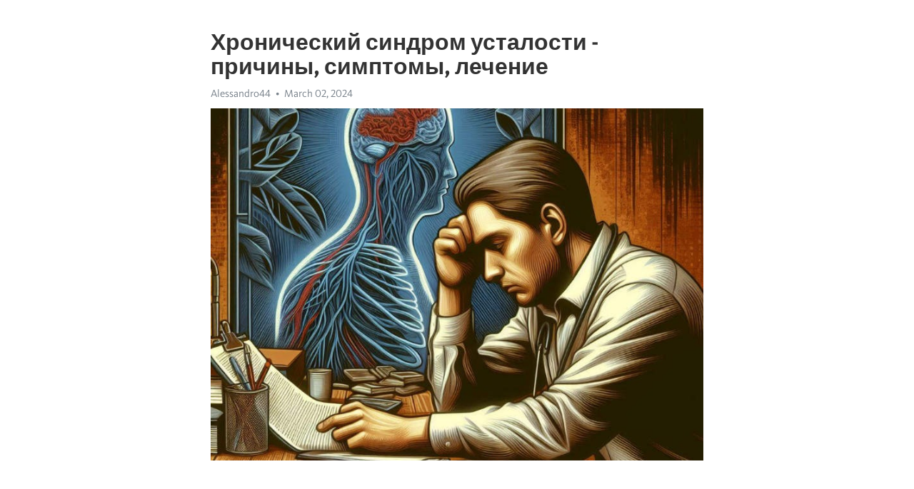

--- FILE ---
content_type: text/html; charset=utf-8
request_url: https://telegra.ph/Hronicheskij-sindrom-ustalosti---prichiny-simptomy-lechenie-03-02
body_size: 7635
content:
<!DOCTYPE html>
<html>
  <head>
    <meta charset="utf-8">
    <title>Хронический синдром усталости - причины, симптомы, лечение – Telegraph</title>
    <meta name="viewport" content="width=device-width, initial-scale=1.0, minimum-scale=1.0, maximum-scale=1.0, user-scalable=no" />
    <meta name="format-detection" content="telephone=no" />
    <meta http-equiv="X-UA-Compatible" content="IE=edge" />
    <meta name="MobileOptimized" content="176" />
    <meta name="HandheldFriendly" content="True" />
    <meta name="robots" content="index, follow" />
    <meta property="og:type" content="article">
    <meta property="og:title" content="Хронический синдром усталости - причины, симптомы, лечение">
    <meta property="og:description" content="Достала постоянная апатия? Перемены возможны&#33; Перейдите по ссылке&#33;

Хронический синдром усталости - это состояние, которое характеризуется ощущением крайней усталости и истощения, которые не улучшаются с отдыхом. Это серьезное заболевание, которое оказывает значительное воздействие на жизнь тех, кто страдает от него. Хотя точные причины этого синдрома до конца неизвестны, существуют несколько факторов, которые могут способствовать его развитию.
Одним из главных факторов, вызывающих хронический синдром усталости…">
    <meta property="og:image" content="https://telegra.ph/file/6105f64a8cd0007826d09.jpg">
    <meta property="og:site_name" content="Telegraph">
    <meta property="article:published_time" content="2024-03-02T05:28:57+0000">
    <meta property="article:modified_time" content="2024-03-02T05:28:57+0000">
    <meta property="article:author" content="Alessandro44">
    <meta name="twitter:card" content="summary">
    <meta name="twitter:title" content="Хронический синдром усталости - причины, симптомы, лечение">
    <meta name="twitter:description" content="Достала постоянная апатия? Перемены возможны&#33; Перейдите по ссылке&#33;

Хронический синдром усталости - это состояние, которое характеризуется ощущением крайней усталости и истощения, которые не улучшаются с отдыхом. Это серьезное заболевание, которое оказывает значительное воздействие на жизнь тех, кто страдает от него. Хотя точные причины этого синдрома до конца неизвестны, существуют несколько факторов, которые могут способствовать его развитию.
Одним из главных факторов, вызывающих хронический синдром усталости…">
    <meta name="twitter:image" content="https://telegra.ph/file/6105f64a8cd0007826d09.jpg">
    <link rel="canonical" href="https://telegra.ph/Hronicheskij-sindrom-ustalosti---prichiny-simptomy-lechenie-03-02" />
    <link rel="shortcut icon" href="/favicon.ico?1" type="image/x-icon">
    <link rel="icon" type="image/png" href="/images/favicon.png?1" sizes="16x16">
    <link rel="icon" type="image/png" href="/images/favicon_2x.png?1" sizes="32x32">
    <link href="/css/quill.core.min.css" rel="stylesheet">
    <link href="/css/core.min.css?47" rel="stylesheet">
  </head>
  <body>
    <div class="tl_page_wrap">
      <div class="tl_page">
        <main class="tl_article">
          <header class="tl_article_header" dir="auto">
            <h1>Хронический синдром усталости - причины, симптомы, лечение</h1>
            <address>
              <a rel="author">Alessandro44</a><!--
           --><time datetime="2024-03-02T05:28:57+0000">March 02, 2024</time>
            </address>
          </header>
          <article id="_tl_editor" class="tl_article_content"><h1>Хронический синдром усталости - причины, симптомы, лечение<br></h1><address>Alessandro44<br></address><figure><img src="/file/6105f64a8cd0007826d09.jpg"><figcaption></figcaption></figure><p><br></p><h3 id="Достала-постоянная-апатия?-Перемены-возможны&amp;#33;-Перейдите-по-ссылке&amp;#33;"><a href="https://clck.ru/38vSmT" target="_blank">Достала постоянная апатия? Перемены возможны&#33; Перейдите по ссылке&#33;</a></h3><p><br></p><p>Хронический синдром усталости - это состояние, которое характеризуется ощущением крайней усталости и истощения, которые не улучшаются с отдыхом. Это серьезное заболевание, которое оказывает значительное воздействие на жизнь тех, кто страдает от него. Хотя точные причины этого синдрома до конца неизвестны, существуют несколько факторов, которые могут способствовать его развитию.</p><p>Одним из главных факторов, вызывающих хронический синдром усталости, является физическое или эмоциональное напряжение. Постоянное перегрузка работы, стресс и недостаток сна могут оказаться катализаторами для развития этого заболевания. Кроме того, некоторые люди могут иметь предрасположенность к <a href="https://clck.ru/38vSmT" target="_blank">хронической усталости</a> из-за наследственности или особенностей своего организма.</p><p>Симптомы хронического синдрома усталости могут быть разнообразными и включать такие проявления, как постоянная усталость, снижение концентрации, бессонница, боли в мышцах и суставах, головные боли и проблемы с пищеварением. Эти симптомы могут продолжаться в течение длительного времени и существенно ограничивать возможности пациента.</p><p>И хотя полного излечения от хронического синдрома усталости пока не существует, существуют различные подходы к лечению, которые могут помочь облегчить симптомы и улучшить качество жизни пациента. Это включает комплексные программы управления стрессом, физическую терапию, когнитивно-поведенческую терапию и фармакологическую поддержку. Важно помнить, что каждый случай <a href="https://clck.ru/38vSmT" target="_blank">хронической усталости</a> уникален, и только квалифицированный специалист может определить наиболее эффективный план лечения.</p><h3 id="Что-такое-хронический-синдром-усталости?">Что такое хронический синдром усталости?</h3><p>ХСУ обычно сопровождается другими симптомами, такими как нарушение концентрации, плохая память, мышечная слабость и боль, нарушения сна, головная боль, чувствительность к свету и звуку, неусидчивость и раздражительность. В настоящее время причины ХСУ не полностью поняты, и нет лабораторных тестов для его диагностики.</p><h3 id="Определение,-причины-и-симптомы">Определение, причины и симптомы</h3><p><strong>Проблемы с иммунной системой:</strong> ХСУ связан с дисфункцией иммунной системы, что означает, что организм не может эффективно бороться с инфекциями и другими болезнями.</p><p><strong>Психологические факторы:</strong> Стресс, <a href="https://clck.ru/38vSmT" target="_blank">депрессия</a> или тревога могут быть связаны с развитием ХСУ. Сильные эмоциональные переживания могут оказывать негативное воздействие на физическое состояние.</p><p><em>Симптомы ХСУ включают:</em></p><ul><li>Сильная усталость и слабость</li><li>Боли в мышцах и суставах</li><li>Нарушение сна и бессонница</li><li>Проблемы с памятью и концентрацией</li></ul><p><strong>Диагностика:</strong> Диагноз ХСУ может быть сложным, так как нет конкретного медицинского теста, который может подтвердить это состояние. Врач может провести обследование пациента, чтобы исключить другие возможные причины усталости и симптомов.</p><h3 id="Определение-хронического-синдрома-усталости">Определение хронического синдрома усталости</h3><p>Хронический синдром усталости часто сопровождается другими симптомами, такими как проблемы со сном, боли в мышцах и суставах, проблемы с памятью и мышлением. Все это вместе создает ощущение постоянной усталости и истощения, которое необходимо контролировать и лечить.</p><p><strong>Основные признаки ХСУ:</strong></p><ul><li>Сильная усталость, которая не проходит даже после отдыха;</li><li>Проблемы со сном и беспокойные сновидения;</li><li>Боли в мышцах и суставах;</li><li>Проблемы с памятью и концентрацией;</li></ul><p>Хронический синдром усталости является многопрофильным заболеванием, поэтому его точная причина до сих пор остается неизвестной. Существует ряд предположений о возможных причинах ХСУ, таких как вирусные инфекции, нарушения иммунной системы и психологические факторы.</p><p>Лечение ХСУ направлено на облегчение симптомов и повышение качества жизни пациентов. Оно может включать физическую активность, психотерапию, фармакологическую терапию и поддержку со стороны специалистов.</p><h3 id="Причины-возникновения-хронического-синдрома-усталости">Причины возникновения хронического синдрома усталости</h3><p><strong>1. Вирусные инфекции.</strong> Некоторые исследования связывают развитие ХСУ с предшествующей вирусной инфекцией, такой как грипп или Эпштейна-Барр. Вирусная инфекция может нарушить функционирование иммунной системы и вызвать хроническую усталость.</p><p><strong>2. Психологические факторы.</strong> Стресс, <a href="https://clck.ru/38vSmT" target="_blank">депрессия</a> и тревожность могут играть роль в возникновении ХСУ. Психологические факторы могут вызывать хронический стресс, который в свою очередь может привести к усталости и истощению.</p><h3 id="Основные-симптомы-хронического-синдрома-усталости">Основные симптомы хронического синдрома усталости</h3><ul><li><strong>Продолжительная усталость:</strong> человек постоянно ощущает сильную усталость, которая не проходит даже после отдыха.</li><li><strong>Ухудшение когнитивных функций:</strong> у пациента возникает затруднение с концентрацией, памятью и мышлением.</li><li><strong>Сонные приступы:</strong> появляется сонливость в течение дня, несмотря на достаточное количество сна.</li><li><strong>Мышечная и суставная боль:</strong> пациенты могут испытывать боли в мышцах и суставах без видимых причин.</li><li><strong>Проблемы со сном:</strong> нарушения сна, такие как бессонница, непродолжительный сон или сон с пробуждениями.</li><li><strong>Головная боль:</strong> частые головные боли или мигрени.</li></ul><p>Все эти симптомы могут серьезно влиять на качество жизни пациентов и ухудшать их общее самочувствие. Если у вас наблюдается несколько из перечисленных признаков, важно обратиться за медицинской помощью для выяснения причин и получения соответствующего лечения.</p><h3 id="Диагностика-и-лечение">Диагностика и лечение</h3><p>Определить хронический синдром усталости может быть сложно, так как его симптомы могут быть схожи с другими заболеваниями. Однако, существует ряд методов диагностики, которые помогают выявить эту проблему.</p><p>В первую очередь, врач проводит беседу с пациентом, чтобы выяснить его медицинскую историю. Затем может быть назначен общий анализ крови для исключения других заболеваний. Также проводятся тесты, направленные на оценку физического и психологического состояния пациента.</p><p>Лечение хронического синдрома усталости является сложной задачей. По сути, нет специфического лекарственного препарата, который бы эффективно справился с этой проблемой. Вместо этого, применяется комплексный подход, включающий изменение образа жизни и применение нефармакологических методов.</p><ul><li>Пациентам рекомендуется следить за своим сном и отдыхом.</li><li>Регулярная физическая активность помогает повысить энергию.</li><li>Психологическая поддержка и терапия могут помочь справиться с эмоциональными факторами.</li></ul><p>Также могут назначаться лекарственные препараты для снятия отдельных симптомов, таких как боли или <a href="https://clck.ru/38vSmT" target="_blank">депрессия</a>. Важно помнить, что каждый пациент уникален, и подход к лечению должен быть индивидуальным.</p><h3 id="Диагностика-хронического-синдрома-усталости">Диагностика хронического синдрома усталости</h3><p>Важная роль в диагностике хронического синдрома усталости принадлежит медицинскому обследованию и анамнезу. Врач должен получить подробную информацию о симптомах и истории заболевания пациента. При постановке диагноза хронического синдрома усталости важно исключить другие возможные причины усталости, такие как анемия, <a href="https://clck.ru/38vSmT" target="_blank">депрессия</a> или другие воспалительные или инфекционные состояния.</p><p>Для более точного определения диагноза хронического синдрома усталости могут быть назначены лабораторные исследования крови, включающие анализ уровня гормонов, антител и других маркеров воспаления. Также может быть проведена электрокардиография и другие инструментальные исследования, которые помогут исключить другие заболевания.</p><p>Для постановки диагноза необходимо, чтобы симптомы усталости продолжались в течение как минимум 6 месяцев. Кроме того, необходимо исключить другие психические и физические причины, которые могут вызывать подобные симптомы. Диагностика хронического синдрома усталости требует комплексного подхода и исключения других возможных причин усталости. После постановки диагноза можно приступить к назначению лечения.</p><h3 id="Традиционные-методы-лечения-хронического-синдрома-усталости">Традиционные методы лечения хронического синдрома усталости</h3><p>Один из главных аспектов традиционного лечения ХСУ – это поддержка общего физического здоровья. Регулярное физическое упражнение может помочь уменьшить усталость и повысить уровень энергии. Однако, важно начинать с небольших и постепенно увеличивать нагрузку.</p><ul><li><strong>Регулярные сон и отдых:</strong> Соблюдение режима сна и отдыха – это ключевой аспект лечения ХСУ. Нормализация сна может помочь восстановить энергию и снизить уровень усталости.</li><li><strong>Питательный рацион:</strong> Правильное питание играет важную роль в лечении ХСУ. Разнообразный рацион, богатый питательными веществами, поможет поддерживать здоровье и энергию.</li><li><strong>Психологическая поддержка:</strong> Очень важно получить поддержку от близких людей и психологическую помощь. Консультации с психологом могут помочь справиться с эмоциональными аспектами ХСУ и улучшить общее состояние.</li><li><strong>Альтернативные методы:</strong> Некоторые пациенты также обращаются к альтернативным методам лечения, таким как массаж, физиотерапия или акупунктура. Эти методы могут помочь расслабиться и снять напряжение.</li></ul><h3 id="Альтернативные-методы-лечения-хронического-синдрома-усталости:-итог">Альтернативные методы лечения хронического синдрома усталости: итог</h3><p>В ходе этой статьи мы рассмотрели несколько популярных альтернативных методов лечения хронического синдрома усталости, таких как:</p><ul><li><strong>Аккупунктура</strong>: эта древняя китайская техника может помочь снять напряжение и усталость в организме.</li><li><strong>Гомеопатия</strong>: некоторые пациенты заявляют о положительных результатах от использования гомеопатических препаратов.</li><li><strong>Траволечение</strong>: некоторые травы могут помочь улучшить энергию и снизить симптомы усталости.</li><li><strong>Цветотерапия</strong>: использование различных цветов может оказать положительное влияние на наше самочувствие и энергетику.</li></ul><p>Важно отметить, что эти альтернативные методы нужно применять с осторожностью и только после консультации с медицинским специалистом. Они могут быть полезны в дополнение к традиционному лечению, но не должны заменять его.</p><p>Большинство исследований, касающихся альтернативных методов лечения хронического синдрома усталости, были небольшими и недостаточно доказательными. Однако, некоторые пациенты могут испытывать облегчение симптомов после использования этих методов.</p><p>Если вы страдаете от хронического синдрома усталости, важно быть открытым для различных подходов к лечению и обсудить их с вашим врачом. Возможно, вам может быть полезна комбинация традиционных и альтернативных методов, чтобы найти оптимальное решение для вашего здоровья.</p><h3 id="Видео-на-тему:">Видео на тему:</h3><h4 id="Синдром-хронической-усталости-&amp;gt;-Как-бороться-с-хронической-усталостью?-Симптомы-+-Лечение-??">Синдром хронической усталости &gt; Как бороться с хронической усталостью? Симптомы + Лечение ??</h4><figure><iframe src="/embed/youtube?url=https%3A%2F%2Fwww.youtube.com%2Fwatch%3Fv%3DyD6u8EB4p3o" width="640" height="360" frameborder="0" allowtransparency="true" allowfullscreen="true" scrolling="no"></iframe><figcaption></figcaption></figure><p><br></p></article>
          <div id="_tl_link_tooltip" class="tl_link_tooltip"></div>
          <div id="_tl_tooltip" class="tl_tooltip">
            <div class="buttons">
              <span class="button_hover"></span>
              <span class="button_group"><!--
             --><button id="_bold_button"></button><!--
             --><button id="_italic_button"></button><!--
             --><button id="_link_button"></button><!--
           --></span><!--
           --><span class="button_group"><!--
             --><button id="_header_button"></button><!--
             --><button id="_subheader_button"></button><!--
             --><button id="_quote_button"></button><!--
           --></span>
            </div>
            <div class="prompt">
              <span class="close"></span>
              <div class="prompt_input_wrap"><input type="url" class="prompt_input" /></div>
            </div>
          </div>
          <div id="_tl_blocks" class="tl_blocks">
            <div class="buttons">
              <button id="_image_button"></button><!--
           --><button id="_embed_button"></button>
            </div>
          </div>
          <aside class="tl_article_buttons">
            <div class="account account_top"></div>
            <button id="_edit_button" class="button edit_button">Edit</button><!--
         --><button id="_publish_button" class="button publish_button">Publish</button>
            <div class="account account_bottom"></div>
            <div id="_error_msg" class="error_msg"></div>
          </aside>
        </main>
      </div>
          <div class="tl_page_footer">
      <div id="_report_button" class="tl_footer_button">Report content on this page</div>
    </div>
    </div>
      <div class="tl_popup tl_popup_hidden" id="_report_popup">
    <main class="tl_popup_body tl_report_popup">
      <form id="_report_form" method="post">
        <section>
          <h2 class="tl_popup_header">Report Page</h2>
          <div class="tl_radio_items">
            <label class="tl_radio_item">
              <input type="radio" class="radio" name="reason" value="violence">
              <span class="tl_radio_item_label">Violence</span>
            </label>
            <label class="tl_radio_item">
              <input type="radio" class="radio" name="reason" value="childabuse">
              <span class="tl_radio_item_label">Child Abuse</span>
            </label>
            <label class="tl_radio_item">
              <input type="radio" class="radio" name="reason" value="copyright">
              <span class="tl_radio_item_label">Copyright</span>
            </label>
            <label class="tl_radio_item">
              <input type="radio" class="radio" name="reason" value="illegal_drugs">
              <span class="tl_radio_item_label">Illegal Drugs</span>
            </label>
            <label class="tl_radio_item">
              <input type="radio" class="radio" name="reason" value="personal_details">
              <span class="tl_radio_item_label">Personal Details</span>
            </label>
            <label class="tl_radio_item">
              <input type="radio" class="radio" name="reason" value="other">
              <span class="tl_radio_item_label">Other</span>
            </label>
          </div>
          <div class="tl_textfield_item tl_comment_field">
            <input type="text" class="tl_textfield" name="comment" value="" placeholder="Add Comment…">
          </div>
          <div class="tl_copyright_field">
            Please submit your DMCA takedown request to <a href="mailto:dmca@telegram.org?subject=Report%20to%20Telegraph%20page%20%22%D0%A5%D1%80%D0%BE%D0%BD%D0%B8%D1%87%D0%B5%D1%81%D0%BA%D0%B8%D0%B9%20%D1%81%D0%B8%D0%BD%D0%B4%D1%80%D0%BE%D0%BC%20%D1%83%D1%81%D1%82%D0%B0%D0%BB%D0%BE%D1%81%D1%82%D0%B8%20-%20%D0%BF%D1%80%D0%B8%D1%87%D0%B8%D0%BD%D1%8B%2C%20%D1%81%D0%B8%D0%BC%D0%BF%D1%82%D0%BE%D0%BC%D1%8B%2C%20%D0%BB%D0%B5%D1%87%D0%B5%D0%BD%D0%B8%D0%B5%22&body=Reported%20page%3A%20https%3A%2F%2Ftelegra.ph%2FHronicheskij-sindrom-ustalosti---prichiny-simptomy-lechenie-03-02%0A%0A%0A" target="_blank">dmca@telegram.org</a>
          </div>
        </section>
        <aside class="tl_popup_buttons">
          <button type="reset" class="button" id="_report_cancel">Cancel</button>
          <button type="submit" class="button submit_button">Report</button>
        </aside>
      </form>
    </main>
  </div>
    
    <script>var T={"apiUrl":"https:\/\/edit.telegra.ph","uploadEnabled":false,"datetime":1709357337,"pageId":"aec25752c6b8b10db00c9","editable":true};(function(){var b=document.querySelector('time');if(b&&T.datetime){var a=new Date(1E3*T.datetime),d='January February March April May June July August September October November December'.split(' ')[a.getMonth()],c=a.getDate();b.innerText=d+' '+(10>c?'0':'')+c+', '+a.getFullYear()}})();</script>
    <script src="/js/jquery.min.js"></script>
    <script src="/js/jquery.selection.min.js"></script>
    <script src="/js/autosize.min.js"></script>
    <script src="/js/load-image.all.min.js?1"></script>
    <script src="/js/quill.min.js?10"></script>
    <script src="/js/core.min.js?67"></script>
    <script async src="https://t.me/_websync_?path=Hronicheskij-sindrom-ustalosti---prichiny-simptomy-lechenie-03-02&hash=31960e8fbb48ec8877"></script>
  </body>
</html>